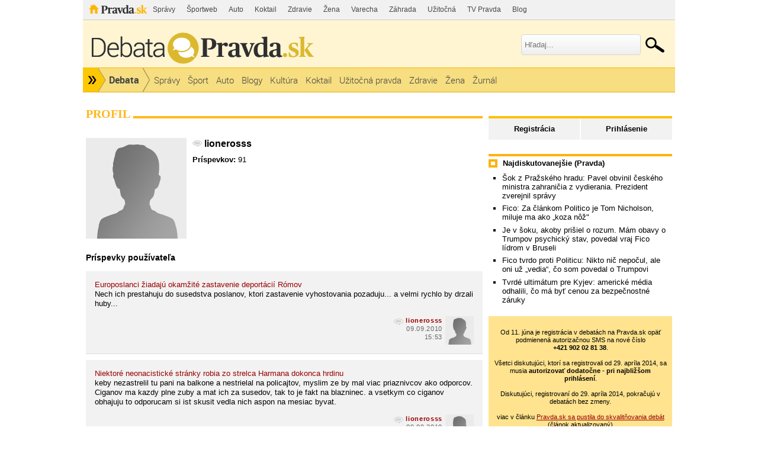

--- FILE ---
content_type: text/html; charset=UTF-8
request_url: https://debata.pravda.sk/profil/debata/lionerosss/
body_size: 12903
content:
<!DOCTYPE html>
<html>
	<head>
		<link rel="shortcut icon" type="image/ico" href="/favicon.ico" />
		<meta name="viewport" content="width=970" />

		<meta http-equiv="Content-Type" content="text/html; charset=utf-8" >
<meta http-equiv="Content-Language" content="sk-SK" >		<title>lionerosss z Debata - Profil - Debata - Pravda</title>						        		<link href="/css/all-debata.css" media="screen" rel="stylesheet" type="text/css" >
<link href="/css/global.css?changed=20220419" media="screen" rel="stylesheet" type="text/css" >
<link href="//ipravda.sk/css/pravda-min-exporty-20260129010101.css" media="screen" rel="stylesheet" type="text/css" >        <script type="text/javascript">window.gdprAppliesGlobally=true;(function(){function a(e){if(!window.frames[e]){if(document.body&&document.body.firstChild){var t=document.body;var n=document.createElement("iframe");n.style.display="none";n.name=e;n.title=e;t.insertBefore(n,t.firstChild)}
else{setTimeout(function(){a(e)},5)}}}function e(n,r,o,c,s){function e(e,t,n,a){if(typeof n!=="function"){return}if(!window[r]){window[r]=[]}var i=false;if(s){i=s(e,t,n)}if(!i){window[r].push({command:e,parameter:t,callback:n,version:a})}}e.stub=true;function t(a){if(!window[n]||window[n].stub!==true){return}if(!a.data){return}
var i=typeof a.data==="string";var e;try{e=i?JSON.parse(a.data):a.data}catch(t){return}if(e[o]){var r=e[o];window[n](r.command,r.parameter,function(e,t){var n={};n[c]={returnValue:e,success:t,callId:r.callId};a.source.postMessage(i?JSON.stringify(n):n,"*")},r.version)}}
if(typeof window[n]!=="function"){window[n]=e;if(window.addEventListener){window.addEventListener("message",t,false)}else{window.attachEvent("onmessage",t)}}}e("__tcfapi","__tcfapiBuffer","__tcfapiCall","__tcfapiReturn");a("__tcfapiLocator");(function(e){
var t=document.createElement("script");t.id="spcloader";t.type="text/javascript";t.async=true;t.src="https://sdk.privacy-center.org/"+e+"/loader.js?target="+document.location.hostname;t.charset="utf-8";var n=document.getElementsByTagName("script")[0];n.parentNode.insertBefore(t,n)})("3247b01c-86d7-4390-a7ac-9f5e09b2e1bd")})();</script>
				                <script type="text/javascript" src="/js/jquery-1.4.1.min.js"></script>
<script type="text/javascript" src="/js/debata.min.js?changed=20190921"></script>
<script type="text/javascript" src="//ipravda.sk/js/pravda-min-exporty-20260129010101.js"></script>				
<script type="text/javascript">
  perex_dfp = {
    //"ba": {"name": '/61782924/debata_hp_ba', "id": 'div-gpt-ad-1528634504686-612'},
    //"bbb": {"name": '/61782924/debata_hp_bbb', "id": 'div-gpt-ad-1528634504686-613'},
    //"bs": {"name": '/61782924/debata_hp_bs', "id": 'div-gpt-ad-1528634504686-614'},
    "lea": {"name": '/61782924/debata_hp_lea', "id": 'div-gpt-ad-1528634504686-615'},
    //"ss_co": {"name": '/61782924/debata_hp_ss_co', "id": 'div-gpt-ad-1528634504686-616'},
    "ss1": {"name": '/61782924/debata_hp_ss1', "id": 'div-gpt-ad-1528634504686-617'},
    "ss2": {"name": '/61782924/debata_hp_ss2', "id": 'div-gpt-ad-1528634504686-618'},
    "interstitial": {}
  };
</script>

<script type="application/javascript" src="https://storage.googleapis.com/pravda-ad-script/perex_universalMaster.min.js?v=v"></script>
	</head>
	<body>

				<div class="adoceanAdvert adoceanTop adoceanDebata">
	<!-- /61782924/debata_hp_lea -->
<div id="advert-top-nest"></div>
<div id='div-gpt-ad-1528634504686-615' style="max-width: 1200px; max-height: 400px; overflow: hidden">
<script>
  if(typeof PEREX === "object" && PEREX.isAdvertisementEnabled()) { googletag.cmd.push(function() { googletag.display('div-gpt-ad-1528634504686-615'); }); }
</script>
</div></div>

		<div class="pravda-sk-body container_30">
			<!-- pravda.sk header -->
			<div id="perex-header" class="header extern_debata">
<!-- [pravda-sk-header-superport] -->
<ul class="superportal"><li class="pravda"><a href="https://www.pravda.sk/">Pravda</a></li><li class=""><a href="https://spravy.pravda.sk/" title="">Správy</a></li><li class=""><a href="https://sportweb.pravda.sk/" title="">Športweb</a></li><li class=""><a href="https://auto.pravda.sk/" title="">Auto</a></li><li class=""><a href="https://koktail.pravda.sk/" title="">Koktail</a></li><li class=""><a href="https://zdravie.pravda.sk/" title="">Zdravie</a></li><li class=""><a href="https://zena.pravda.sk/" title="">Žena</a></li><li class=""><a href="https://varecha.pravda.sk/" title="">Varecha</a></li><li class=""><a href="https://zahrada.pravda.sk/" title="">Záhrada</a></li><li class=""><a href="https://uzitocna.pravda.sk/" title="">Užitočná</a></li><li class=""><a href="https://tv.pravda.sk/" title="">TV Pravda</a></li><li class=""><a href="https://blog.pravda.sk/" title="">Blog</a></li></ul>
<!-- [/pravda-sk-header-superport] --><div class="logo_line">
<a href="https://debata.pravda.sk/" class="logo"><img src="//ipravda.sk/res/externe/debata/head_logo_sk_debata_new.png" alt="Logo debata.pravda.sk" class="debata-pravda-sk-logo" /></a><div class="search_menu">
                            <form id="pravda-sk-vyhladavanie" name="searchForm" action="https://www.pravda.sk/vyhladavanie/" method="get">
                              <input type="text" placeholder="Hľadaj..." name="q" value="" id="searchWhat" class="input" />
                              <input type="hidden" value="debata.pravda.sk" name="as_sitesearch" />
                              <input type="submit" name="sa" id="Submit1" value="" class="button" />
                            </form>
                        </div>  <div class="cl"></div></div>
<div class="menu">
	<ul class="hlavne-menu">
		<li class="root">
			<ul class="root-submenu"><li><a href="https://spravy.pravda.sk/">Správy</a></li><li><a href="https://ekonomika.pravda.sk/">Ekonomika</a></li><li><a href="https://tv.pravda.sk/">TV Pravda</a></li><li><a href="https://nazory.pravda.sk/">Názory</a></li><li><a href="https://sportweb.pravda.sk/">Športweb</a></li><li><a href="https://zurnal.pravda.sk/">Žurnál</a></li><li><a href="https://uzitocna.pravda.sk/">Užitočná pravda</a></li><li><a href="https://zahrada.pravda.sk/">Záhrada</a></li><li><a href="https://kultura.pravda.sk/">Kultúra</a></li><li><a href="https://koktail.pravda.sk/">Koktail</a></li><li><a href="https://auto.pravda.sk/">Auto</a></li><li><a href="https://vat.pravda.sk/">VAT</a></li><li><a href="https://cestovanie.pravda.sk/">Cestovanie</a></li><li><a href="https://zdravie.pravda.sk/">Zdravie</a></li><li><a href="https://zena.pravda.sk/">Žena</a></li><li><a href="https://podcasty.pravda.sk/">Podcasty</a></li></ul>
			<a href="https://www.pravda.sk" title="Pravda - Hlavná stránka" class="root"></a>
		</li>
							<li class="home">
				<a href="https://debata.pravda.sk/">Debata</a>
			</li>
							<li><a href="https://debata.pravda.sk/debata/?kategoria=spravy"><span>Správy</span></a></li>
					<li><a href="https://debata.pravda.sk/debata/?kategoria=sport"><span>Šport</span></a></li>
					<li><a href="https://debata.pravda.sk/debata/?kategoria=autoweb"><span>Auto</span></a></li>
					<li><a href="https://debata.pravda.sk/debata/?kategoria=blog"><span>Blogy</span></a></li>
					<li><a href="https://debata.pravda.sk/debata/?kategoria=kultura"><span>Kultúra</span></a></li>
					<li><a href="https://debata.pravda.sk/debata/?kategoria=koktail"><span>Koktail</span></a></li>
					<li><a href="https://debata.pravda.sk/debata/?kategoria=uzitocna"><span>Užitočná pravda</span></a></li>
					<li><a href="https://debata.pravda.sk/debata/?kategoria=zdravie"><span>Zdravie</span></a></li>
					<li><a href="https://debata.pravda.sk/debata/?kategoria=zena"><span>Žena</span></a></li>
					<li><a href="https://debata.pravda.sk/debata/?kategoria=zurnal"><span>Žurnál</span></a></li>
				<li class="cl"></li>
	</ul><!-- [/pravda-hlavne-menu] -->
</div><!-- [/pravda-sk-header-navigacia] --></div> <!-- [/pravda-sk-header] -->			<!-- pravda.sk header end -->

			<div class="pravda-sk-body-content grid_30">

				<div class="left-center-column grid_20 alpha"> <!-- left-center-column -->

					<div class="left-center-column-content">
						<div id="templavoila-maincontent">
							            <div>
    <div class="debata-header"><h2>Profil</h2></div>

        <div class="profile-base-menu">
                    &nbsp;
                </div>

                    

            <div class="user-profile ">
                                <div class="my-photo"></div>
            
                        <h2 class="bold"><span class="Debata">lionerosss</span></h2>

            
            
            
            
            
                        <p>
                <span class="bold">Príspevkov:</span> 91            </p>
            <div class="clearfix"></div>
                        <ul class="social-links">
                        
            
            
            
            
            
            
            
            
            
            
            </ul>

            <div class="clearfix"></div>
                    </div>

                <div>
            <h3>Príspevky používateľa</h3>
                                            <ul class="postList">
            <li class="post depth0" id="prispevok_343604">
        <div class="postBox">

            <div id="postMeta343604" class="postMeta clearfix">
            <div id="post343604" class="post">
                <a href="/debata/cz-a100909_142647_sk_domace_p23/prispevok/343604/#prispevok_343604" class="user-profile-post">Europoslanci žiadajú okamžité zastavenie deportácií Rómov</a><br />
                <p>Nech ich prestahuju do susedstva poslanov, ktori zastavenie vyhostovania pozaduju... a velmi rychlo by drzali huby...</p>            </div>
                                     <a href="/profil/debata/lionerosss/">
                        <img class="avatar" src="/images/design/avatars/default-avatar-75x75-m.jpg" height="75" width="75" alt="Bez fotky"></a>
                                <span class="comment-time"><a class="comment-author Debata" href="/profil/debata/lionerosss/" title="lionerosss z Debata.pravda.sk">lionerosss</a>
                        <br />
                        09.09.2010<br />15:53</span>
            </div>
        </div>
    </li>
                <li class="post depth0" id="prispevok_343252">
        <div class="postBox">

            <div id="postMeta343252" class="postMeta clearfix">
            <div id="post343252" class="post">
                <a href="/debata/cz-a100909_123621_sk_domace_p12/prispevok/343252/#prispevok_343252" class="user-profile-post">Niektoré neonacistické stránky robia zo strelca Harmana dokonca hrdinu</a><br />
                <p>keby nezastrelil tu pani na balkone a nestrielal na policajtov, myslim ze by mal viac priaznivcov ako odporcov. Ciganov ma kazdy plne zuby a mat ich za susedov, tak to je fakt na blazninec. a vsetkym co ciganov obhajuju to odporucam si ist skusit vedla nich aspon na mesiac byvat.</p>            </div>
                                     <a href="/profil/debata/lionerosss/">
                        <img class="avatar" src="/images/design/avatars/default-avatar-75x75-m.jpg" height="75" width="75" alt="Bez fotky"></a>
                                <span class="comment-time"><a class="comment-author Debata" href="/profil/debata/lionerosss/" title="lionerosss z Debata.pravda.sk">lionerosss</a>
                        <br />
                        09.09.2010<br />14:08</span>
            </div>
        </div>
    </li>
                <li class="post depth0" id="prispevok_343224">
        <div class="postBox">

            <div id="postMeta343224" class="postMeta clearfix">
            <div id="post343224" class="post">
                <a href="/debata/cz-a100903_074302_sk_aaktual_p39/prispevok/343224/#prispevok_343224" class="user-profile-post">Renault Laguna mení svoju tvár</a><br />
                <p>mam 13 rocne kangoo(170.000 km), do 12 rokov a 150 tis km malo len zopar zavad, a to prezilo vsetko mozne. </p><p>7 rocny megane - prvy rok bolo dost prkotin, akoze nic vazne a servis upravil vsetko zadara, ale trosku ma to hnevalo. Odvtedy zavady takmer ziadne. Jedine lutujem ze sme to kupili hned ako to auto prislo na trh, tomu pripisujem tie detske zavady na zaciatku. Okrem toho - super jazdne vlastnosti, usporne auto(1.6 beznin), cena tiez ok</p><p>2003-2005 mal Renault horsie obdobie co sa tyka kvality, ale take obdobie mal anpr aj mercedes a to sa nekazili otvarania okien, ale prevodovky atd.</p><p>Kto ma este plnu hubu kecov na renault, staci pozriet od 2007:</p><p>http://auto.idnes.cz/specialni-priloha.asp? y=auto_testy/test-spolehlivosti-aut-adac.htm</p><p>A na temu znak,  kazdy ma na kapote to co ma najradsej :)</p>            </div>
                                     <a href="/profil/debata/lionerosss/">
                        <img class="avatar" src="/images/design/avatars/default-avatar-75x75-m.jpg" height="75" width="75" alt="Bez fotky"></a>
                                <span class="comment-time"><a class="comment-author Debata" href="/profil/debata/lionerosss/" title="lionerosss z Debata.pravda.sk">lionerosss</a>
                        <br />
                        09.09.2010<br />14:04</span>
            </div>
        </div>
    </li>
                <li class="post depth5" id="prispevok_341380">
        <div class="postBox">

            <div id="postMeta341380" class="postMeta clearfix">
            <div id="post341380" class="post">
                <a href="/debata/cz-a100908_182123_sk_domace_p29/prispevok/341380/#prispevok_341380" class="user-profile-post">Harabin: Žitňanská zamlčuje pravdu</a><br />
                <p>cezar, ty si tak hlupy clovek, ze sa divim ze dokazes vobec pisat na klavesnici...</p>            </div>
                                     <a href="/profil/debata/lionerosss/">
                        <img class="avatar" src="/images/design/avatars/default-avatar-75x75-m.jpg" height="75" width="75" alt="Bez fotky"></a>
                                <span class="comment-time"><a class="comment-author Debata" href="/profil/debata/lionerosss/" title="lionerosss z Debata.pravda.sk">lionerosss</a>
                        <br />
                        08.09.2010<br />20:41</span>
            </div>
        </div>
    </li>
                <li class="post depth0" id="prispevok_337106">
        <div class="postBox">

            <div id="postMeta337106" class="postMeta clearfix">
            <div id="post337106" class="post">
                <a href="/debata/cz-a100907_150325_sk_domace_p29/prispevok/337106/#prispevok_337106" class="user-profile-post">Fico: Zvýšenie DPH uškodí ľuďom</a><br />
                <p>Stano.343 stekaj na plot,. to je vsetko co mozes :)))))</p>            </div>
                                     <a href="/profil/debata/lionerosss/">
                        <img class="avatar" src="/images/design/avatars/default-avatar-75x75-m.jpg" height="75" width="75" alt="Bez fotky"></a>
                                <span class="comment-time"><a class="comment-author Debata" href="/profil/debata/lionerosss/" title="lionerosss z Debata.pravda.sk">lionerosss</a>
                        <br />
                        07.09.2010<br />15:55</span>
            </div>
        </div>
    </li>
                <li class="post depth0" id="prispevok_336960">
        <div class="postBox">

            <div id="postMeta336960" class="postMeta clearfix">
            <div id="post336960" class="post">
                <a href="/debata/cz-a100907_101555_sk_domace_p12/prispevok/336960/#prispevok_336960" class="user-profile-post">Tomanová vraj bude rozdávať rady za 37 eur za hodinu. Mihálovi je zle</a><br />
                <p>Typicka zlodejina Ficovej bandy...</p>            </div>
                                     <a href="/profil/debata/lionerosss/">
                        <img class="avatar" src="/images/design/avatars/default-avatar-75x75-m.jpg" height="75" width="75" alt="Bez fotky"></a>
                                <span class="comment-time"><a class="comment-author Debata" href="/profil/debata/lionerosss/" title="lionerosss z Debata.pravda.sk">lionerosss</a>
                        <br />
                        07.09.2010<br />15:22</span>
            </div>
        </div>
    </li>
                <li class="post depth0" id="prispevok_336949">
        <div class="postBox">

            <div id="postMeta336949" class="postMeta clearfix">
            <div id="post336949" class="post">
                <a href="/debata/cz-a100907_150325_sk_domace_p29/prispevok/336949/#prispevok_336949" class="user-profile-post">Fico: Zvýšenie DPH uškodí ľuďom</a><br />
                <p>Fico nech drzi hubu.... on rozkradol rozpocet a kvoli jeho zlodejinam sa teraz musi zvysovat DPH - Ficova dan...</p>            </div>
                                     <a href="/profil/debata/lionerosss/">
                        <img class="avatar" src="/images/design/avatars/default-avatar-75x75-m.jpg" height="75" width="75" alt="Bez fotky"></a>
                                <span class="comment-time"><a class="comment-author Debata" href="/profil/debata/lionerosss/" title="lionerosss z Debata.pravda.sk">lionerosss</a>
                        <br />
                        07.09.2010<br />15:21</span>
            </div>
        </div>
    </li>
                <li class="post depth0" id="prispevok_336166">
        <div class="postBox">

            <div id="postMeta336166" class="postMeta clearfix">
            <div id="post336166" class="post">
                <a href="/debata/cz-A100907_095329_sk_svet_p29/prispevok/336166/#prispevok_336166" class="user-profile-post">Irán: Máme právo zamietnuť inšpektorov OSN</a><br />
                <p>povedal by som ze potom aj Medzinarodne spolocenstvo ma pravo Iran zbombardovat, ak budu moc odmietat...</p>            </div>
                                     <a href="/profil/debata/lionerosss/">
                        <img class="avatar" src="/images/design/avatars/default-avatar-75x75-m.jpg" height="75" width="75" alt="Bez fotky"></a>
                                <span class="comment-time"><a class="comment-author Debata" href="/profil/debata/lionerosss/" title="lionerosss z Debata.pravda.sk">lionerosss</a>
                        <br />
                        07.09.2010<br />12:14</span>
            </div>
        </div>
    </li>
                <li class="post depth0" id="prispevok_336113">
        <div class="postBox">

            <div id="postMeta336113" class="postMeta clearfix">
            <div id="post336113" class="post">
                <a href="/debata/cz-a100907_101555_sk_domace_p12/prispevok/336113/#prispevok_336113" class="user-profile-post">Tomanová vraj bude rozdávať rady za 37 eur za hodinu. Mihálovi je zle</a><br />
                <p>Necudo,.... z toho to ze takato neschopna  E.T. kreatura bude na nas dalej zarabat je zle aj mne.</p>            </div>
                                     <a href="/profil/debata/lionerosss/">
                        <img class="avatar" src="/images/design/avatars/default-avatar-75x75-m.jpg" height="75" width="75" alt="Bez fotky"></a>
                                <span class="comment-time"><a class="comment-author Debata" href="/profil/debata/lionerosss/" title="lionerosss z Debata.pravda.sk">lionerosss</a>
                        <br />
                        07.09.2010<br />12:03</span>
            </div>
        </div>
    </li>
                <li class="post depth0" id="prispevok_335286">
        <div class="postBox">

            <div id="postMeta335286" class="postMeta clearfix">
            <div id="post335286" class="post">
                <a href="/debata/cz-A100907_063721_sk_aaktual_P39/prispevok/335286/#prispevok_335286" class="user-profile-post">Veľké Renaulty žijú - prichádza Latitude</a><br />
                <p>slusne...  kto hovori ze kazda limuzina musi stat 3+ milionov ako od nemcov...</p>            </div>
                                     <a href="/profil/debata/lionerosss/">
                        <img class="avatar" src="/images/design/avatars/default-avatar-75x75-m.jpg" height="75" width="75" alt="Bez fotky"></a>
                                <span class="comment-time"><a class="comment-author Debata" href="/profil/debata/lionerosss/" title="lionerosss z Debata.pravda.sk">lionerosss</a>
                        <br />
                        07.09.2010<br />08:20</span>
            </div>
        </div>
    </li>
                <li class="post depth1" id="prispevok_335268">
        <div class="postBox">

            <div id="postMeta335268" class="postMeta clearfix">
            <div id="post335268" class="post">
                <a href="/debata/cz-A100906_195808_sk_domace_p58/prispevok/335268/#prispevok_335268" class="user-profile-post">Fico: SaS manipuluje verejnosť, neodporúčame účasť na referende</a><br />
                <p>mas IQ hupacieho konika...</p>            </div>
                                     <a href="/profil/debata/lionerosss/">
                        <img class="avatar" src="/images/design/avatars/default-avatar-75x75-m.jpg" height="75" width="75" alt="Bez fotky"></a>
                                <span class="comment-time"><a class="comment-author Debata" href="/profil/debata/lionerosss/" title="lionerosss z Debata.pravda.sk">lionerosss</a>
                        <br />
                        07.09.2010<br />08:16</span>
            </div>
        </div>
    </li>
                <li class="post depth1" id="prispevok_335265">
        <div class="postBox">

            <div id="postMeta335265" class="postMeta clearfix">
            <div id="post335265" class="post">
                <a href="/debata/cz-A100906_195808_sk_domace_p58/prispevok/335265/#prispevok_335265" class="user-profile-post">Fico: SaS manipuluje verejnosť, neodporúčame účasť na referende</a><br />
                <p>od primitiva nikto necaka ze pochopi co referendum znamena ...</p>            </div>
                                     <a href="/profil/debata/lionerosss/">
                        <img class="avatar" src="/images/design/avatars/default-avatar-75x75-m.jpg" height="75" width="75" alt="Bez fotky"></a>
                                <span class="comment-time"><a class="comment-author Debata" href="/profil/debata/lionerosss/" title="lionerosss z Debata.pravda.sk">lionerosss</a>
                        <br />
                        07.09.2010<br />08:15</span>
            </div>
        </div>
    </li>
                <li class="post depth1" id="prispevok_334951">
        <div class="postBox">

            <div id="postMeta334951" class="postMeta clearfix">
            <div id="post334951" class="post">
                <a href="/debata/cz-A100906_200220_sk_domace_p58/prispevok/334951/#prispevok_334951" class="user-profile-post">Smer bráni sudcovskú imunitu</a><br />
                <p>skus si najprv precitat co chcu zmenit... jedna vec je imunita pri rozhodovani a druha ozrati sudcovia na cestach co je na Slovensku bezna realita...</p>            </div>
                                     <a href="/profil/debata/lionerosss/">
                        <img class="avatar" src="/images/design/avatars/default-avatar-75x75-m.jpg" height="75" width="75" alt="Bez fotky"></a>
                                <span class="comment-time"><a class="comment-author Debata" href="/profil/debata/lionerosss/" title="lionerosss z Debata.pravda.sk">lionerosss</a>
                        <br />
                        06.09.2010<br />23:54</span>
            </div>
        </div>
    </li>
                <li class="post depth0" id="prispevok_334941">
        <div class="postBox">

            <div id="postMeta334941" class="postMeta clearfix">
            <div id="post334941" class="post">
                <a href="/debata/cz-A100906_195808_sk_domace_p58/prispevok/334941/#prispevok_334941" class="user-profile-post">Fico: SaS manipuluje verejnosť, neodporúčame účasť na referende</a><br />
                <p>Referendum je slobodna volba ludi. Ked Fico od toho odhovara, tak je proti slobodnemu hlasu ludi. Hanba mu !!!</p>            </div>
                                     <a href="/profil/debata/lionerosss/">
                        <img class="avatar" src="/images/design/avatars/default-avatar-75x75-m.jpg" height="75" width="75" alt="Bez fotky"></a>
                                <span class="comment-time"><a class="comment-author Debata" href="/profil/debata/lionerosss/" title="lionerosss z Debata.pravda.sk">lionerosss</a>
                        <br />
                        06.09.2010<br />23:51</span>
            </div>
        </div>
    </li>
                <li class="post depth0" id="prispevok_333696">
        <div class="postBox">

            <div id="postMeta333696" class="postMeta clearfix">
            <div id="post333696" class="post">
                <a href="/debata/cz-A100906_151215_sk_domace_p29/prispevok/333696/#prispevok_333696" class="user-profile-post">Smer výrazne získal, SMK je na dne</a><br />
                <p>Smer moze mat aj 45% vo volebnych prieskumoch a predsa je mu to na dve veci... Vo volbach prehral a tak mozte vsetci dementni Ficovolici len stekat na plot....</p>            </div>
                                     <a href="/profil/debata/lionerosss/">
                        <img class="avatar" src="/images/design/avatars/default-avatar-75x75-m.jpg" height="75" width="75" alt="Bez fotky"></a>
                                <span class="comment-time"><a class="comment-author Debata" href="/profil/debata/lionerosss/" title="lionerosss z Debata.pravda.sk">lionerosss</a>
                        <br />
                        06.09.2010<br />16:55</span>
            </div>
        </div>
    </li>
                <li class="post depth0" id="prispevok_333651">
        <div class="postBox">

            <div id="postMeta333651" class="postMeta clearfix">
            <div id="post333651" class="post">
                <a href="/debata/cz-A100906_151215_sk_domace_p29/prispevok/333651/#prispevok_333651" class="user-profile-post">Smer výrazne získal, SMK je na dne</a><br />
                <p>Smer moze mat aj 45% vo volebnych prieskumoch a predsa je mu to na dve veci... Vo volbach prehral a tak mozte vsetci dementni Ficovolici len stekat na plot....</p>            </div>
                                     <a href="/profil/debata/lionerosss/">
                        <img class="avatar" src="/images/design/avatars/default-avatar-75x75-m.jpg" height="75" width="75" alt="Bez fotky"></a>
                                <span class="comment-time"><a class="comment-author Debata" href="/profil/debata/lionerosss/" title="lionerosss z Debata.pravda.sk">lionerosss</a>
                        <br />
                        06.09.2010<br />16:40</span>
            </div>
        </div>
    </li>
                <li class="post depth0" id="prispevok_330167">
        <div class="postBox">

            <div id="postMeta330167" class="postMeta clearfix">
            <div id="post330167" class="post">
                <a href="/debata/cz-A100905_105706_sk_svet_p58/prispevok/330167/#prispevok_330167" class="user-profile-post">Palestína: Ahmadínedžád utláča vlastný ľud, nech sa o nás nestará</a><br />
                <p>co uz niekto tohoto blba neodstreli...</p>            </div>
                                     <a href="/profil/debata/lionerosss/">
                        <img class="avatar" src="/images/design/avatars/default-avatar-75x75-m.jpg" height="75" width="75" alt="Bez fotky"></a>
                                <span class="comment-time"><a class="comment-author Debata" href="/profil/debata/lionerosss/" title="lionerosss z Debata.pravda.sk">lionerosss</a>
                        <br />
                        05.09.2010<br />12:28</span>
            </div>
        </div>
    </li>
                <li class="post depth2" id="prispevok_325429">
        <div class="postBox">

            <div id="postMeta325429" class="postMeta clearfix">
            <div id="post325429" class="post">
                <a href="/debata/cz-A100902_154240_sk_domace_p12/prispevok/325429/#prispevok_325429" class="user-profile-post">SaS má v referende 'pomôcť' Cuper</a><br />
                <p>myslim ze komentare Ficovolicov im &quot;hrozne&quot; uskodia  ... :)))))))))))</p>            </div>
                                     <a href="/profil/debata/lionerosss/">
                        <img class="avatar" src="/images/design/avatars/default-avatar-75x75-m.jpg" height="75" width="75" alt="Bez fotky"></a>
                                <span class="comment-time"><a class="comment-author Debata" href="/profil/debata/lionerosss/" title="lionerosss z Debata.pravda.sk">lionerosss</a>
                        <br />
                        02.09.2010<br />22:22</span>
            </div>
        </div>
    </li>
                <li class="post depth1" id="prispevok_325421">
        <div class="postBox">

            <div id="postMeta325421" class="postMeta clearfix">
            <div id="post325421" class="post">
                <a href="/debata/cz-A100902_154240_sk_domace_p12/prispevok/325421/#prispevok_325421" class="user-profile-post">SaS má v referende 'pomôcť' Cuper</a><br />
                <p>hehe vidiet ze volici lavice nemaju IQ ani len  na to aby napisali spravne jednu vetu...</p>            </div>
                                     <a href="/profil/debata/lionerosss/">
                        <img class="avatar" src="/images/design/avatars/default-avatar-75x75-m.jpg" height="75" width="75" alt="Bez fotky"></a>
                                <span class="comment-time"><a class="comment-author Debata" href="/profil/debata/lionerosss/" title="lionerosss z Debata.pravda.sk">lionerosss</a>
                        <br />
                        02.09.2010<br />22:20</span>
            </div>
        </div>
    </li>
                <li class="post depth0" id="prispevok_325414">
        <div class="postBox">

            <div id="postMeta325414" class="postMeta clearfix">
            <div id="post325414" class="post">
                <a href="/debata/cz-A100902_154240_sk_domace_p12/prispevok/325414/#prispevok_325414" class="user-profile-post">SaS má v referende 'pomôcť' Cuper</a><br />
                <p>SAS +++ tento klip fakt stoji za to</p>            </div>
                                     <a href="/profil/debata/lionerosss/">
                        <img class="avatar" src="/images/design/avatars/default-avatar-75x75-m.jpg" height="75" width="75" alt="Bez fotky"></a>
                                <span class="comment-time"><a class="comment-author Debata" href="/profil/debata/lionerosss/" title="lionerosss z Debata.pravda.sk">lionerosss</a>
                        <br />
                        02.09.2010<br />22:18</span>
            </div>
        </div>
    </li>
        </ul>
                <div class="paginationControl">
<!-- Previous page link -->
  <span class="disabled">&lt;&nbsp;Predchádzajúce</span>

<!-- Numbered page links -->
      <span class="current">1</span>
       <a href="/profil/debata/lionerosss/strana-2/">2</a>
       <a href="/profil/debata/lionerosss/strana-3/">3</a>
       <a href="/profil/debata/lionerosss/strana-4/">4</a>
       <a href="/profil/debata/lionerosss/strana-5/">5</a>
  
<!-- Next page link -->
  <a href="/profil/debata/lionerosss/strana-2/">Nasledujúce&nbsp;&gt;</a>
</div>
                    </div>
            </div>
        						</div>
					</div> <!-- [/left-center-column-content] -->

				</div> <!-- // left-center-column -->

				<div class="right-column grid_10 omega"> <!-- right-column -->
					<div class="right-column-content">
						<div id="templavoila-najcitanejsie">
							<div class="box user-profile-sidebar clearfix">
    <div class="login-slide">
        <p class="login"><a href="/prihlasenie-debata">Prihlásenie</a></p>
        <p class="register"><a href="/registracia">Registrácia</a></p>
    </div>

</div>


							<div class="adoceanAdvert adoceanCenter adoceanDebata">
	<!-- /61782924/debata_hp_ss1 -->
<div id='div-gpt-ad-1528634504686-617'>
<script>
  if(typeof PEREX === "object" && PEREX.isAdvertisementEnabled()) { googletag.cmd.push(function() { googletag.display('div-gpt-ad-1528634504686-617'); }); }
</script>
</div></div>
							            <div class="box">
        <div class="rub-header">
             <h4>Najdiskutovanejšie (Pravda)</h4>
        </div>
             <ul>
                                     <li><a href="/debata/783719-mimoriadna-tlacova-konferencia-ceskeho-prezidenta-minister-zahranicia-ma-vydieral-zverejnil-komunikaciu/">Šok z Pražského hradu: Pavel obvinil českého ministra zahraničia z vydierania. Prezident zverejnil správy</a></li>
                                    <li><a href="/debata/783946-fico-za-clankom-politico-je-tom-nicholson-neprekvapuje-ma-to/">Fico: Za článkom Politico je Tom Nicholson, miluje ma ako „koza nôž&quot;</a></li>
                                    <li><a href="/debata/783825-mam-obavy-o-trumpov-psychicky-stav-povedal-vraj-fico-lidrom-v-bruseli/">Je v šoku, akoby prišiel o rozum. Mám obavy o Trumpov psychický stav, povedal vraj Fico lídrom v Bruseli</a></li>
                                    <li><a href="/debata/783841-fico-nikto-nic-nepocul-ale-politico-uz-vie-co-som-povedal-o-trumpovi/">Fico tvrdo proti Politicu: Nikto nič nepočul, ale oni už „vedia“, čo som povedal o Trumpovi</a></li>
                                    <li><a href="/debata/783679-kapitulacia-vymenou-za-bezpecnostne-zaruky-americky-dennik-zistil-podrobnosti-ultimata-usa-ukrajine/">Tvrdé ultimátum pre Kyjev: americké média odhalili, čo má byť cenou za bezpečnostné záruky</a></li>
                            </ul>
    </div>
        							    <div class="debata-auth-promo">
                                <div style="font-weight:normal;font-size:85%"><br />
			Od 11. júna je registrácia v debatách na Pravda.sk opäť podmienená autorizačnou SMS na nové číslo<br /><b>+421&nbsp;902&nbsp;02&nbsp;81&nbsp;38</b>.<br /><br />
			Všetci diskutujúci, ktorí sa registrovali od 29. apríla 2014, sa musia <b>autorizovať dodatočne - pri najbližšom prihlásení</b>.<br /><br />
			Diskutujúci, registrovaní do 29. apríla 2014, pokračujú v debatách bez zmeny.
		</div>
        <div style="font-weight:normal;font-size:85%"><br />viac v článku
            <a href="http://spravy.pravda.sk/domace/clanok/167473-pravdask-sa-pustila-do-skvalitnovania-debat/">Pravda.sk sa pustila do skvalitňovania debát</a><br />(článok aktualizovaný)
        </div>
    </div>

							<div class="debata-admin-contnact box">
Kontakt na administrátora: <a href="mailto:debata@pravda.sk">debata@pravda.sk</a>
</div>							<div class="sidebar-top-line">
    <!-- GoogleAdsense_debaty() is deprecated --></div>							<div class="adoceanAdvert adoceanBottomSquare adoceanDebata">
	<!-- /61782924/debata_hp_ss2 - LAZY -->
<div id='div-gpt-ad-1528634504686-618'></div></div>
						</div>
					</div>
				</div> <!-- // right-column -->
			</div><div style="clear:both;"></div> <!-- // pravda-sk-body-content -->

            <div class="adoceanAdvert adoceanBottom adoceanDebata">
	</div>
			<!-- [pravda-sk-footer] -->
<!-- inde na Pravda.sk -->
<div class="inde_na_pravde">
    <div class="heading">
        <p class="nadpis">Odporúčame</p>
    </div>
    <!-- zoznam odporucanych clankov -->
    <div class="clankyCase clankyCase-outer">
        <div class="clankyCase-inner">
                                        <div class="clanok inde-clanok-25"><a href="https://spravy.pravda.sk/domace/clanok/783805-subova-vystupila-pred-europoslancami-dotacne-podvody-na-slovensku-su-systemove-zlyhanie/"><img src="//ipravda.sk/res/2026/01/27/thumbs/zuzana-subova_01-stredna.jpg" width="175" height="131" alt="Šubová vystúpila v Bruseli, upozornila na..." /></a><a href="https://spravy.pravda.sk/domace/clanok/783805-subova-vystupila-pred-europoslancami-dotacne-podvody-na-slovensku-su-systemove-zlyhanie/" class="sekcia">SPRÁVY</a><a href="https://spravy.pravda.sk/domace/clanok/783805-subova-vystupila-pred-europoslancami-dotacne-podvody-na-slovensku-su-systemove-zlyhanie/" class="nadpis">Šubová vystúpila v Bruseli, upozornila na podvody pri eurofondoch. Europoslanec z ANO jej slová spochybnil</a></div>
                            <div class="clanok inde-clanok-13"><a href="https://sportweb.pravda.sk/futbal/zahranicne-ligy/clanok/783880-europa-mu-lezala-pri-nohach-zhorel-ako-fakla-draha-posila-sa-trapi-arsenal-hlada-nahradu/"><img src="//ipravda.sk/res/2026/01/28/thumbs/viktor-gyokeres-stredna.jpg" width="175" height="131" alt="Európa mu ležala pri nohách, zhorel ako..." /></a><a href="https://sportweb.pravda.sk/futbal/zahranicne-ligy/clanok/783880-europa-mu-lezala-pri-nohach-zhorel-ako-fakla-draha-posila-sa-trapi-arsenal-hlada-nahradu/" class="sekcia">FUTBAL</a><a href="https://sportweb.pravda.sk/futbal/zahranicne-ligy/clanok/783880-europa-mu-lezala-pri-nohach-zhorel-ako-fakla-draha-posila-sa-trapi-arsenal-hlada-nahradu/" class="nadpis">Európa mu ležala pri nohách, zhorel ako fakľa. Drahá posila sa trápi, Arsenal hľadá náhradu</a></div>
                            <div class="clanok inde-clanok-10"><a href="https://cestovanie.pravda.sk/cestovny-ruch/clanok/782644-sedmicka-krajin-s-najvacsim-poctom-bezdomovcov/"><img src="//ipravda.sk/res/2026/01/19/thumbs/bezdomovec-stredna.jpg" width="175" height="131" alt="Sedmička krajín s najväčším počtom..." /></a><a href="https://cestovanie.pravda.sk/cestovny-ruch/clanok/782644-sedmicka-krajin-s-najvacsim-poctom-bezdomovcov/" class="sekcia">CESTOVANIE</a><a href="https://cestovanie.pravda.sk/cestovny-ruch/clanok/782644-sedmicka-krajin-s-najvacsim-poctom-bezdomovcov/" class="nadpis">Sedmička krajín s najväčším počtom bezdomovcov. Vyskočili USA, ale aj jedna európska krajina</a></div>
                            <div class="clanok inde-clanok-23"><a href="https://spravy.pravda.sk/regiony/clanok/783964-kuklaci-zasahuju-v-obci-golianovo-odohrava-sa-tam-rukojemnicka-drama-muz-zadrziava-dve-deti/"><img src="//ipravda.sk/res/2026/01/28/thumbs/policia-golianovo-stredna.jpg" width="175" height="131" alt="Rukojemnícka dráma v Golianove: Muž má v..." /></a><a href="https://spravy.pravda.sk/regiony/clanok/783964-kuklaci-zasahuju-v-obci-golianovo-odohrava-sa-tam-rukojemnicka-drama-muz-zadrziava-dve-deti/" class="sekcia">REGIÓNY</a><a href="https://spravy.pravda.sk/regiony/clanok/783964-kuklaci-zasahuju-v-obci-golianovo-odohrava-sa-tam-rukojemnicka-drama-muz-zadrziava-dve-deti/" class="nadpis">Rukojemnícka dráma v Golianove: Muž má v dome zadržiavať dve deti, zasahujú kukláči</a></div>
                            <div class="clanok inde-clanok-33"><a href="https://zena.pravda.sk/krasa-a-moda/clanok/783760-aristokratka-v-dzinsoch-slavna-clenka-monackej-rodiny-predviedla-v-parizi-lekciu-z-modernej-elegancie-toto-musite-skusit/"><img src="//ipravda.sk/res/2026/01/27/thumbs/christian-dior-photocall-paris-fashion-week-haute-couture_01-stredna.jpg" width="175" height="131" alt="Aristokratka v džínsoch: Slávna členka..." /></a><a href="https://zena.pravda.sk/krasa-a-moda/clanok/783760-aristokratka-v-dzinsoch-slavna-clenka-monackej-rodiny-predviedla-v-parizi-lekciu-z-modernej-elegancie-toto-musite-skusit/" class="sekcia">ŽENA</a><a href="https://zena.pravda.sk/krasa-a-moda/clanok/783760-aristokratka-v-dzinsoch-slavna-clenka-monackej-rodiny-predviedla-v-parizi-lekciu-z-modernej-elegancie-toto-musite-skusit/" class="nadpis">Aristokratka v džínsoch: Slávna členka monackej rodiny predviedla v Paríži lekciu z modernej elegancie. Toto musíte skúsiť</a></div>
                            <div class="clanok inde-clanok-9"><a href="https://auto.pravda.sk/magazin/clanok/783698-kviz-urobili-ste-aj-dnes-test-v-autoskole/"><img src="//ipravda.sk/res/2026/01/27/thumbs/krizovatka-2-cervene-vozidlo-sucasne-s-modrym-vozidlom-stredna.jpg" width="175" height="131" alt="KVÍZ: Tieto pravidlá pozná každý vodič…..." /></a><a href="https://auto.pravda.sk/magazin/clanok/783698-kviz-urobili-ste-aj-dnes-test-v-autoskole/" class="sekcia">AUTO</a><a href="https://auto.pravda.sk/magazin/clanok/783698-kviz-urobili-ste-aj-dnes-test-v-autoskole/" class="nadpis">KVÍZ: Tieto pravidlá pozná každý vodič… alebo si to aspoň myslí</a></div>
                            <div class="clanok inde-clanok-30"><a href="https://zdravie.pravda.sk/zdravie-a-prevencia/clanok/783739-nova-studia-odkryva-krutu-pravdu-tento-zvyk-dramaticky-zvysuje-riziko-najsmrtelnejsej-rakoviny/"><img src="//ipravda.sk/res/2024/03/02/thumbs/travenie-rakovina-hrube-crevo-crevo-stredna.jpg" width="175" height="131" alt="Toto je krutá pravda. Rozšírený zvyk..." /></a><a href="https://zdravie.pravda.sk/zdravie-a-prevencia/clanok/783739-nova-studia-odkryva-krutu-pravdu-tento-zvyk-dramaticky-zvysuje-riziko-najsmrtelnejsej-rakoviny/" class="sekcia">ZDRAVIE</a><a href="https://zdravie.pravda.sk/zdravie-a-prevencia/clanok/783739-nova-studia-odkryva-krutu-pravdu-tento-zvyk-dramaticky-zvysuje-riziko-najsmrtelnejsej-rakoviny/" class="nadpis">Toto je krutá pravda. Rozšírený zvyk dramaticky zvyšuje riziko najsmrteľnejšej rakoviny</a></div>
                            <div class="clanok inde-clanok-31"><a href="https://varecha.pravda.sk/recepty/tvarohove-slimaky-videorecept/93371-recept.html"><img src="https://varecha.pravda.sk/usercontent/images/velky-recept34291_1769492833.jpg" width="175" height="131" alt="Tvarohové slimáky (videorecept)" /></a><a href="https://varecha.pravda.sk/recepty/tvarohove-slimaky-videorecept/93371-recept.html" class="sekcia">VARECHA</a><a href="https://varecha.pravda.sk/recepty/tvarohove-slimaky-videorecept/93371-recept.html" class="nadpis">Tvarohové slimáky (videorecept)</a></div>
                            <div class="clanok inde-clanok-14"><a href="https://sportweb.pravda.sk/hokej/ostatne/clanok/783769-kviz-co-viete-o-najslavnejsej-sovietskej-hokejovej-patke-trufate-si-na-vsetky-otazky-o-neopakovatelnom-utoku-klm/"><img src="//ipravda.sk/res/2022/06/10/thumbs/sovietska-patka-stredna.jpg" width="175" height="131" alt="KVÍZ: Od Prahy až po Košice ich genialitu..." /></a><a href="https://sportweb.pravda.sk/hokej/ostatne/clanok/783769-kviz-co-viete-o-najslavnejsej-sovietskej-hokejovej-patke-trufate-si-na-vsetky-otazky-o-neopakovatelnom-utoku-klm/" class="sekcia">HOKEJ</a><a href="https://sportweb.pravda.sk/hokej/ostatne/clanok/783769-kviz-co-viete-o-najslavnejsej-sovietskej-hokejovej-patke-trufate-si-na-vsetky-otazky-o-neopakovatelnom-utoku-klm/" class="nadpis">KVÍZ: Od Prahy až po Košice ich genialitu priam neznášali. Čo viete o najslávnejšej sovietskej hokejovej päťke?</a></div>
                            <div class="clanok inde-clanok-24"><a href="https://sportweb.pravda.sk/zoh-2026/clanok/783672-strasiaci-v-kapustnom-poli-cesi-to-za-svoj-olympijsky-odev-schytavaju-este-predtym-ako-si-ho-vobec-obliekli/"><img src="//ipravda.sk/res/2026/01/27/thumbs/jiri-slegr_01-stredna.jpg" width="175" height="131" alt="Čo je to za klauniáda? Česi to za svoj..." /></a><a href="https://sportweb.pravda.sk/zoh-2026/clanok/783672-strasiaci-v-kapustnom-poli-cesi-to-za-svoj-olympijsky-odev-schytavaju-este-predtym-ako-si-ho-vobec-obliekli/" class="sekcia">ŠPORT</a><a href="https://sportweb.pravda.sk/zoh-2026/clanok/783672-strasiaci-v-kapustnom-poli-cesi-to-za-svoj-olympijsky-odev-schytavaju-este-predtym-ako-si-ho-vobec-obliekli/" class="nadpis">Čo je to za klauniáda? Česi to za svoj olympijský odev schytávajú ešte predtým, ako si ho vôbec obliekli</a></div>
                            <div class="clanok inde-clanok-19"><a href="https://nazory.pravda.sk/komentare-a-glosy/clanok/783776-koniec-cirkusu-opozicia-krici-nespravodlivost-koalicia-hovori-o-zdravom-rozume-alkohol-zostava-tabu/"><img src="//ipravda.sk/res/2020/08/10/thumbs/igor-danis-stredna.jpg" width="175" height="131" alt="Cirkus v parlamente končí. Matovič sa..." /></a><a href="https://nazory.pravda.sk/komentare-a-glosy/clanok/783776-koniec-cirkusu-opozicia-krici-nespravodlivost-koalicia-hovori-o-zdravom-rozume-alkohol-zostava-tabu/" class="sekcia">NÁZORY</a><a href="https://nazory.pravda.sk/komentare-a-glosy/clanok/783776-koniec-cirkusu-opozicia-krici-nespravodlivost-koalicia-hovori-o-zdravom-rozume-alkohol-zostava-tabu/" class="nadpis">Cirkus v parlamente končí. Matovič sa hnevá, podgurážení poslanci bez limitov</a></div>
                            <div class="clanok inde-clanok-29"><a href="https://vat.pravda.sk/komunikacia/clanok/783643-opat-nadisiel-cas-na-zmenu-hesiel-internetom-kolovali-miliony-prihlasovacich-udajov-z-gmailu-a-facebooku/"><img src="//ipravda.sk/res/2015/01/24/thumbs/heslo-password-hacker-prihlasovanie-udaje-formular-bezpecnost-stredna.jpg" width="175" height="131" alt="Opäť nadišiel čas na zmenu hesiel...." /></a><a href="https://vat.pravda.sk/komunikacia/clanok/783643-opat-nadisiel-cas-na-zmenu-hesiel-internetom-kolovali-miliony-prihlasovacich-udajov-z-gmailu-a-facebooku/" class="sekcia">VEDA A TECHNIKA</a><a href="https://vat.pravda.sk/komunikacia/clanok/783643-opat-nadisiel-cas-na-zmenu-hesiel-internetom-kolovali-miliony-prihlasovacich-udajov-z-gmailu-a-facebooku/" class="nadpis">Opäť nadišiel čas na zmenu hesiel. Internetom kolovali milióny prihlasovacích údajov z Gmailu aj Facebooku</a></div>
                            <div class="clanok inde-clanok-11"><a href="https://volby.pravda.sk/"><img src="//ipravda.sk/res/2014/11/16/thumbs/komunalne-volby-urna-hlasovanie-stredna.jpg" width="175" height="131" alt="Historické výsledky od roku 1990 na Slovensku..." /></a><a href="https://volby.pravda.sk/" class="sekcia">PARLAMENTNÉ VOĽBY</a><a href="https://volby.pravda.sk/" class="nadpis">Historické výsledky od roku 1990 na Slovensku aj vo vašej obci</a></div>
                            <div class="clanok inde-clanok-17"><a href="https://kultura.pravda.sk/film-a-televizia/clanok/783530-chlapec-ktory-dosiahol-nesmrtelnost/"><img src="//ipravda.sk/res/2026/01/26/thumbs/hamnet_03-stredna.jpg" width="175" height="131" alt="Chlapec, ktorý dosiahol nesmrteľnosť. Ako..." /></a><a href="https://kultura.pravda.sk/film-a-televizia/clanok/783530-chlapec-ktory-dosiahol-nesmrtelnost/" class="sekcia">KULTÚRA</a><a href="https://kultura.pravda.sk/film-a-televizia/clanok/783530-chlapec-ktory-dosiahol-nesmrtelnost/" class="nadpis">Chlapec, ktorý dosiahol nesmrteľnosť. Ako vzniklo najslávnejšie literárne dielo všetkých čias?</a></div>
                            <div class="clanok inde-clanok-35"><a href="https://flog.pravda.sk/jocai968.flog?foto=772107"><img src="https://flog.pravda.sk/data/flog/jocai968/772107/p1040048CoW_s.jpg" width="175" height="131" alt="VN Kráľová " /></a><a href="https://flog.pravda.sk/jocai968.flog?foto=772107" class="sekcia">FLOG</a><a href="https://flog.pravda.sk/jocai968.flog?foto=772107" class="nadpis">VN Kráľová </a></div>
                            <div class="clanok inde-clanok-12"><a href="https://ekonomika.pravda.sk/ludia/clanok/550381-restauracie-aj-male-pivovary-bojuju-o-prezitie/"><img src="//ipravda.sk/res/2018/07/15/thumbs/pivo-vycap-stredna.jpg" width="175" height="131" alt="Reštaurácie aj malé pivovary bojujú o..." /></a><a href="https://ekonomika.pravda.sk/ludia/clanok/550381-restauracie-aj-male-pivovary-bojuju-o-prezitie/" class="sekcia">EKONOMIKA</a><a href="https://ekonomika.pravda.sk/ludia/clanok/550381-restauracie-aj-male-pivovary-bojuju-o-prezitie/" class="nadpis">Reštaurácie aj malé pivovary bojujú o prežitie</a></div>
                        <div class="cl"></div>
        </div>
    </div>
    <div class="navigation"></div>
</div>
<!-- inde na Pravda.sk end -->
<div id="perex-footer" class="footer-case">
	<div class="footer">
		<div class="top-line">
	<div class="footer-obalka">
        <span class="nadpis">Aktuálne číslo</span>
		<a class="obalka" title="Vydanie denníka Pravda zo dňa 28.1.2026" href="https://e.pravda.sk/Detail.aspx?datum=28.1.2026">
			<img height="120" alt="Vydanie Pravdy, náhľad obálky denníka" src="https://covers.digitania.eu/000/592/811/592811.jpg" />
		</a>
        <div id="footer-obalka-wrapper" style="display: none"></div>
        <div id="footer-obalka-iframe" style="display: none">
            <img alt="Vydanie Pravdy, náhľad obálky denníka" src="https://covers.digitania.eu/000/592/811/592811.jpg" />
            <a href="#" class="close"><span>Zavrieť</span></a>
            <a href="https://e.pravda.sk/Detail.aspx?datum=28.1.2026" class="kupit"><p><span class="hidden">Kúpiť</span> toto jedno číslo ako elektronické vydanie</p></a>
            <a href="http://predplatne.pravda.sk/" class="predplatit"><p><span class="hidden">Predplatiť</span> papierové vydanie denníka Pravda na mesiac len za 11 &euro;</p></a>
        </div>
	</div>
			<div class="icons-menu">
				<ul>
					<li id="footer-icons-archiv"><a title="Denník Pravda - elektronický archív denníka Pravda" class="archiv" href="https://e.pravda.sk/">Archív</a></li>
					<li id="footer-icons-o-pravde"><a title="O Pravde" class="opravde" href="https://www.pravda.sk/info/o-nas/">O Pravde</a></li>
					<li id="footer-icons-kontakty"><a title="Kontakty" class="mail" href="https://www.pravda.sk/info/7434-info-uvod/">Kontakty</a><span class="yelow-info">Pošlite nám tip či námet<br />na&nbsp;<a href="mailto:pravda@pravda.sk" title="poslať mail na pravda@pravda.sk" class="bold">pravda@pravda.sk</a>.<span class="bgr_arrow">&nbsp;</span></span></li>
					<li id="footer-icons-sutaze"><a title="Súťaže" class="sutaze" href="https://spravy.pravda.sk/sutaz/">Súťaže</a></li>
					<li id="footer-icons-android"><a title="Android aplikácia" class="android" href="https://aplikacie.pravda.sk/android/">Android</a></li>
					<li id="footer-icons-iphone"><a title="Apple aplikácia" class="apple" href="https://aplikacie.pravda.sk/iphone/">iPhone</a></li>
					<li id="footer-icons-win8"><a title="Windows aplikácia" class="win" href="https://aplikacie.pravda.sk/windows/">Windows 8</a></li>
					<li id="footer-icons-facebook"><a rel="nofollow" title="Facebook" class="fb" href="https://www.facebook.com/pravdask">Facebook</a></li>
					<li id="footer-icons-twitter"><a rel="nofollow" title="Twiter" class="twitt" href="https://twitter.com/Pravdask">Twitter</a></li>
					<li id="footer-icons-rss"><a title="RSS kanály na Pravda.sk" class="rss" href="https://www.pravda.sk/info/7008-rss-info/">RSS</a></li>
					<li class="cl"></li>
				</ul>
			</div>
			<div class="cl"></div>
		</div>
		<div class="bottom-line">
			<a class="footer-logo" title="www.pravda.sk" href="https://www.pravda.sk">
				<img width="126" height="25" alt="Pravda.sk logo" src="//ipravda.sk/res/portal2013/new/logo_pravda.sk_footer.png" />
			</a>
				<div class="center">
		<ul id="footer-menu">
			<li><a title="O nás" href="https://www.pravda.sk/info/o-nas/">O nás</a></li>
			<li><a title="Kontakty" href="https://www.pravda.sk/info/7434-info-uvod">Kontakty</a></li>
			<li><a title="Inzercia" href="https://www.pravda.sk/info/8036-inzercia/">Inzercia</a></li>
			<li><a title="Tlačený a predaný náklad denníka" href="https://www.pravda.sk/info/7035-priemerny-tlaceny-a-predany-naklad-dennika-pravda/">Tlačený a predaný náklad denníka</a></li>
			<li><a title="Návštevnosť webu" href="https://www.pravda.sk/info/7432-info-web-uvod/">Návštevnosť webu</a></li>
			<li><a title="Ochrana osobných údajov" href="https://www.pravda.sk/info/9157-ochrana-osobnych-udajov-gdpr/">GDPR</a></li>
			<li class="cl"></li>
		</ul>
		<ul id="footer-menu2">
			<li><a title="About us" hreflang="en" href="https://www.pravda.sk/info/7031-about-us/" class="about">About us</a></li>
			<li><a title="Average Print Run and Paid Circulation of Daily Pravda" hreflang="en" href="https://spravy.pravda.sk/rozne/stranka/7030-average-print-run-and-paid-circulation-of-daily-pravda/">Average Print Run and Paid Circulation of Daily Pravda</a></li>
			<li><a title="Ako používame súbory cookie?" hreflang="en" href="https://www.pravda.sk/info/8693-ako-pouzivame-subory-cookie/">Cookies</a></li>
			<li class="cl"></li>
		</ul>
		<div class="cl"></div>
		<p class="copyright">&copy; OUR MEDIA SR a. s. 2026. Autorské práva sú vyhradené a vykonáva ich vydavateľ, <a href="https://www.pravda.sk/info/7038-copyright-a-agentury/">viac info</a>.</p>
				<div class="ad-webglobe"><a href="https://wy.sk/" target="_blank">Tento web beží na serveroch Webglobe</a>.</div>
	</div>
			<div class="right">
				<a class="orange-btn predplatne" title="predplatne.pravda.sk" href="https://predplatne.pravda.sk/">Predplatné</a>
				<span class="small">denníka Pravda</span>
			</div>
			<div class="cl"></div>
		</div>
		<div class="to-top">
			<a href="#" id="arrow-top"><span>Nahor</span></a>
		</div>
	</div>
</div><!-- (C)2000-2014 Gemius SA - debata.pravda.sk.scp -->
<script>
<!--//--><![CDATA[//><!--
var pp_gemius_identifier = 'AphKgWudK91WB0PVrXcylpYTTF3RqNBaLpEY1SbMmoX.m7';
var pp_gemius_use_cmp = true;
var pp_gemius_cmp_timeout = 30e3;
// lines below shouldn't be edited
function gemius_pending(i) { window[i] = window[i] || function() {var x = window[i+'_pdata'] = window[i+'_pdata'] || []; x[x.length]=arguments;};};
gemius_pending('gemius_hit'); gemius_pending('gemius_event'); gemius_pending('pp_gemius_hit'); gemius_pending('pp_gemius_event');
(function(d,t) {try {var gt=d.createElement(t),s=d.getElementsByTagName(t)[0],l='http'+((location.protocol=='https:')?'s':''); gt.setAttribute('async','async');
gt.setAttribute('defer','defer'); gt.src=l+'://gask.hit.gemius.pl/xgemius.js'; s.parentNode.insertBefore(gt,s);} catch (e) {}})(document,'script');
//--><!]]>
</script>
<!-- Global site tag (gtag.js) - Google Analytics -->
<script async="async" src="https://www.googletagmanager.com/gtag/js?id=G-26GE433HZT"></script>
<script>
	window['gtag_enable_tcf_support'] = true;
	window.dataLayer = window.dataLayer || [];
	function gtag(){dataLayer.push(arguments);}
	gtag('js', new Date());
	gtag('set', {'anonymize_ip': true});
	if ('perexGaDimensions' in window) {
	  gtag('set', window.perexGaDimensions);
	}
	gtag('config', 'G-26GE433HZT', window.perexGaDimensions || {}); /* GA4 */
	gtag('config', 'G-K6BJFG24PP', window.perexGaDimensions || {}); /* GA4 vseobecna */
</script>
<!-- [/pravda-sk-footer] -->
		</div> <!-- [/pravda-sk-body container_30] -->

		
		
		
<!-- BS_Diskusia_HP -- >
<div id="BottomStripContainer" style="display: none; width: 100%; position: fixed; z-index: 9998; text-align: center; background-color: rgba(0,0,0,0.5); border-top: 1px solid #000">
<div style="cursor: pointer; position: absolute; z-index: 9999; color: white; background-color: #000; width: 80px; height: 24px; top: -24px; right: 0;" onclick="$(this).parent().remove();">ZATVORIŤ</div>
<!-- /61782924/diskusia_hp_bs -- >
<div id='div-gpt-ad-1528634504686-614' class="BottomStripBanner">
<script>
  if(typeof PEREX === "object" && PEREX.isAdvertisementEnabled()) { googletag.cmd.push(function() { googletag.display('div-gpt-ad-1528634504686-614'); }); }
</script>
</div></div>-->

<script>
  if (typeof PEREX !== "object" || PEREX.isAdvertisementEnabled()) {
    //r2b2
    document.write('<scr'+'ipt type="didomi/javascript" data-vendor="iab:1235" src="//delivery.r2b2.cz/get/pravda.sk/generic/fixed/mobile"></scr'+'ipt>');
    //caroda
    document.write('<scr'+'ipt type="didomi/javascript" data-vendor="iab:954" src="https://publisher.caroda.io/videoPlayer/caroda.min.js?ctok=0f18e94b05474967667a43" crossorigin="anonymous" defer></scr'+'ipt>');
  }
</script>

<!-- Caroda -->
<script type="didomi/javascript" data-vendor="iab:954" src="https://publisher.caroda.io/videoPlayer/caroda.min.js?ctok=0f18e94b05474967667a43" crossorigin="anonymous" defer></script>		<!-- monitoring is ok -->
	</body>
</html>


--- FILE ---
content_type: application/javascript; charset=utf-8
request_url: https://fundingchoicesmessages.google.com/f/AGSKWxWoMP542rPJcQNm0z6PCRJIHxMgxmDoyXfo3TKhS2NVC74dB047J7kp8SLd7F-QPgGTPjfdKLiWPO0QoLc9nwahvqc7aLK4d2kNDDPou13KlRcseuugkznOpkGgac4z4ZxdPtQQUcvu9kHbvYJcuJYIvTGiQz3ip2h09jBjU-mKQ9yIWl27AX_7SIsg/_/ad_companion?/m-ad.css?-468x80//adverth./adswap.
body_size: -1283
content:
window['f984af41-0f24-4140-8766-50b09edf69d4'] = true;